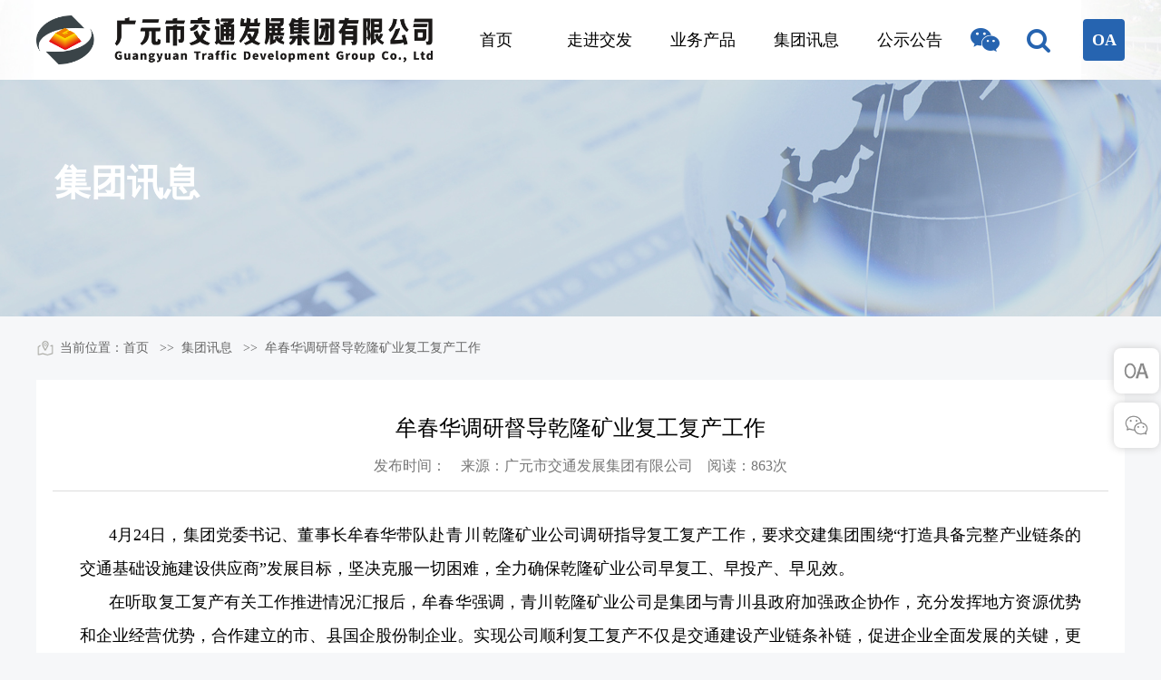

--- FILE ---
content_type: text/html;charset=UTF-8
request_url: http://gysjfjt.com/article.html?id=161
body_size: 5032
content:
<!DOCTYPE html>



   




































  


              
  


 
   


<html>
<head>
    <meta name="renderer" content="webkit">
    <meta charset="UTF-8">
    <TITLE>牟春华调研督导乾隆矿业复工复产工作-        广元市交通发展集团有限公司</title>
<META content="text/html; charset=UTF-8" http-equiv=Content-Type>
<meta name="renderer" content="webkit">

<meta name="SiteName" content="        广元市交通发展集团有限公司" />
<meta name="SiteDomain" content="zhst.gycch.com" />
<meta name="SiteIDCode" content="" />
<META name="copyright" content="        ">
<META name="description" content="        广元市交通发展集团有限公司">
<META name="keywords" content="        广元市交通发展集团有限公司，广元交发集团">

    <META name="keywords" content="        广元市交通发展集团有限公司，广元交发集团,,,">
    <link href="style/21/share/share.min.css" rel="stylesheet" type="text/css">
    <link href="style/css/css.css" rel="stylesheet" type="text/css">
    <link href="style/css/list.css" rel="stylesheet" type="text/css">
    <SCRIPT src="style/js/jquery-3.7.0.min.js"></SCRIPT>
    <LINK rel="stylesheet" type="text/css" href="static/font-awesome-4.7.0/css/font-awesome.css">
    <script src="style/21/share/jquery.share.min.js"></script>
</head>
<body>
<DIV class="head min1200">
    <DIV class="w1200">
        <DIV class="di left">
            <A class="logo" href="index.html"><img src="style/images/logo.png" alt=""> </A>
        </DIV>
        <DIV class="di right">
            <div class="di left">
                <div class="nav_1920 nav1920">
                    <div class="nav_1920_box" style=" ">
                        <div class="nav">
                            <div class="navbg">
                                <ul id="navul" class="cl">
                                    <li class="navhome  navmoon_s ">
                                        <a href="./">首页</a>
                                    </li>
                                    <li class="li1">
                                        <a target="_blank" href="javacript:void(0);" onclick="return false;"
                                           title="走进交发">走进交发</a>
                                        <ul id="navil-2">
                                            <li class="li1">
                                                <a target="_blank" href="list.html?cls1=1&cls2=12"
                                                   title="集团简介">集团简介</a>
                                            </li>
                                            <li class="li2">
                                                <a target="_blank" href="list.html?cls1=1&cls2=13"
                                                   title="组织架构">组织架构</a>
                                            </li>
                                            <li class="li3">
                                                <a target="_blank" href="list.html?cls1=1&cls2=14"
                                                   title="领导分工">领导分工</a>
                                            </li>
                                            <li class="li4">
                                                <a target="_blank" href="list.html?cls1=1&cls2=15"
                                                   title="企业文化">企业文化</a>
                                            </li>
                                            <li class="li5">
                                                <a target="_blank" href="list.html?cls1=1&cls2=16"
                                                   title="联系我们">联系我们</a>
                                            </li>
                                        </ul>
                                    </li>
                                    <li class="li2">
                                        <a target="_blank" href="javacript:void(0);" onclick="return false;"
                                           title="业务产品">业务产品</a>
                                        <ul id="navil-2">
                                            <li class="li1">
                                                <a target="_blank" href="list.html?cls1=2&cls2=5"
                                                   title="交通建设">交通建设</a>
                                            </li>
                                            <li class="li2">
                                                <a target="_blank" href="list.html?cls1=2&cls2=6"
                                                   title="交通运输">交通运输</a>
                                            </li>
                                            <li class="li3">
                                                <a target="_blank" href="list.html?cls1=2&cls2=7"
                                                   title="交通物流">交通物流</a>
                                            </li>
                                            <li class="li4">
                                                <a target="_blank" href="list.html?cls1=2&cls2=8"
                                                   title="交通服务">交通服务</a>
                                            </li>
                                        </ul>
                                    </li>
                                    <li class="li3">
                                        <a target="_blank" href="list.html?cls1=3&cls2=3"
                                           title="集团讯息">集团讯息</a>
                                    </li>
                                    <li class="li4">
                                        <a target="_blank" href="list.html?cls1=4&cls2=4"
                                           title="公示公告">公示公告</a>
                                    </li>
                                </ul>
                                <div class="nav_nmb" data-nmb="4" style="display: none;"></div>
                            </div>
                            <script type="text/javascript">
                                jQuery(document).ready(function () {
                                    jQuery("#navul > li").hover(function () {
                                        jQuery(this).addClass("navmoon");
                                    }, function () {
                                        jQuery(this).removeClass("navmoon");
                                    });
                                });
                                jQuery("#navil-2 > li").hover(function () {
                                    jQuery(this).addClass("navmoons");
                                }, function () {
                                    jQuery(this).removeClass("navmoons");
                                });
                                var lists = jQuery('.nav_nmb').data('nmb') + 1;

                                var w = 570 / lists + 'px';
                                jQuery('#navul li').css('width', w);
                                jQuery('#navul li ul li ul li,#navul li ul li ul').css('width', '200px');
                                $("#en").css('width', '80px')

                            </script>
                        </div>
                    </div>
                </div>
            </div>
            <div class="di right head_wx_oa">
                <div class="wx di left">
                    <span class="fa fa-weixin"></span>
                    <div>
                        <img src="style/images/erweima.jpg" alt="">
                    </div>
                </div>
                <div class="sea di left">
                    <span class="fa fa-search nav_sea"></span>
                    <div class="sea_div">
                        <form action="search_list.html" method="post" class="searchBox di left " style="width: 100%;">
                            
                            <input name="token_search_form" type="hidden" value="jews2026010971017">
                            <input type="hidden" name="acts" value="form"/>
                            <input type="text" name="keywords" class="di left keywords" value="" placeholder="请输入关键字" id=""/>
                            <div id="search_btn" class="di right" onclick="$('.searchBox').submit();">
<!--                                <img src="images/sea.png" height="24" alt="">-->
                                <span class="fa fa-search sea_an"></span>
                                <!--                    搜 索-->
                            </div>
                        </form>
                        <script>
                            $('.phone').hover(function () {
                                $("#dh_hm").show();
                            }, function () {
                                $("#dh_hm").hide();
                            })
                        </script>
                    </div>
                </div>
                <div class="oa di right">
                    <a href="http://36.133.202.54:8088/index" target="_blank">OA</a>
                </div>
            </div>
            <script>
                $('.head_wx_oa .wx').hover(function () {
                    $('.head_wx_oa .wx div').show();
                }, function () {
                    $('.head_wx_oa .wx div').hide();
                })
                $(".nav_sea").click(function () {
                    $('.sea_div').toggle(500);
                })
            </script>
        </DIV>
    </DIV>
</DIV>
 
    <div class="top_div pr">
        <img src="uploadfile/image/2023/2023073116183108.jpg" alt="">
		<h1 class="pa" style="position: absolute;bottom: 120px;color: white;font-size: 40px;left: 50%;margin-left: -580px;text-shadow: 0px 0px 100px white;">集团讯息</h1>
    </div>
<div class="list_wz min1200 w1200">
    <div id="list_weizhi">
        当前位置：<a href="./">首页</a>&nbsp;&nbsp;
        >>&nbsp;&nbsp;<a href="list.html?cls1=3&cls2=3">集团讯息</a>&nbsp;&nbsp;
        >>&nbsp;&nbsp;牟春华调研督导乾隆矿业复工复产工作
    </div>
</div>
<div class="article_contain w1200" style="background-color:white;">
    <div class="article_body ">
        <h3>牟春华调研督导乾隆矿业复工复产工作</h3>
        <h4>发布时间：&nbsp;&nbsp;&nbsp;&nbsp;来源：广元市交通发展集团有限公司&nbsp;&nbsp;&nbsp;&nbsp;阅读：863次</h4>
        <div class="article_text"><p style="margin-top: 0px&#59 margin-right: 0px&#59 margin-bottom: 0px&#59 padding: 0px&#59 line-height: 37px&#59 text-indent: 2em&#59"><span style="font-size: 18px&#59 font-family: 微软雅黑, " microsoft="">4月24日，集团党委书记、董事长牟春华带队赴<span style="font-size: 18px&#59 letter-spacing: 2px&#59 background: rgb(255, 255, 255)&#59">青川</span>乾隆矿业公司调研指导复工复产工作，要求交建集团围绕“打造具备完整产业链条的交通基础设施建设供应商”发展目标，坚决克服一切困难，全力确保乾隆矿业公司早复工、早投产、早见效。</span></p><p style="margin-top: 0px&#59 margin-right: 0px&#59 margin-bottom: 0px&#59 padding: 0px&#59 line-height: 37px&#59 text-indent: 2em&#59"><span style="font-size: 18px&#59 font-family: 微软雅黑, " microsoft="">在听取复工复产有关工作推进情况汇报后，<span style="font-size: 18px&#59">牟春华强调，青川乾隆矿业公司是集团与青川县政府加强政企协作，充分发挥地方资源优势和企业经营优势，合作建立的市、县国企股份制企业。实现公司顺利复工复产不仅是交通建设产业链条补链，促进企业全面发展的关键，更有利于加强政企合作，促进资源互补，对全市经济发展具有重大意义。要强化“一盘棋”意识，主动加强沟通对接，以务实举措化解分歧、解决问题，为公司经营发展奠定良好基础。</span></span></p><p style="margin-top: 0px&#59 margin-right: 0px&#59 margin-bottom: 0px&#59 padding: 0px&#59 line-height: 37px&#59 text-indent: 2em&#59"><span style="font-size: 18px&#59 font-family: 微软雅黑, " microsoft="">牟春华要求，一是强化工作责任，依据既定的合作模式，落实双方权责义务，做到既分工、又合作，相互配合、高效推进工作。二是强化工作进度，加快推进矿山道路、加工厂区等收尾工程建设，要在关键环节上紧密协作，形成高效联动机制，确保各项任务按计划高质量完成。三是强化工作时效，围绕目标导向、结果导向，科学调配资源，紧抓时间节点，全力以赴解决瓶颈问题，确保在确定时限内实现全面复工复产。</span></p><p style="text-indent: 2em&#59"><span style="font-size: 18px&#59 font-family: 微软雅黑, " microsoft="">市交发集团党委委员、副总经理赵仕仁，纪检监察组组长、党委委员、纪委书记何昌生及交建集团相关负责人随同调研。</span></p><p><br/></p></div>
        <div class="share">
            <div class="di left">
                <p class="di left wz"></p>
                <div class="social-share di left" data-sites="wechat,weibo,qq,qzone"></div>
            </div>
            <div class="di right dg">
                <a class="di left dy" href="javascript:window.opener=null;window.open('','_self');window.print();">
                    <img class="di left" src="style/21/images/dayin.png" height="30" width="30" alt="">
                    <span class="di left">打印</span>
                </a>
                <a class="di right gb" href="javascript:window.opener=null;window.open('','_self');window.close();">
                    <img class="di left" src="style/21/images/gb.png" height="30" width="30"  alt="">
                    <span class="di left">关闭</span>
                </a>
            </div>
        </div>
        <div class="nex_pr">
            <a class="" href="article.html?id=160">上一篇：考检公司积极推动跨区域驾考业务合作</a>

             <a class="" href="article.html?id=162">下一篇：福建交能控股有限公司赴交发集团考察</a>
        </div>
    </div>
</div>
<div class="foot min1200 ov">
    <div class="w1200">
        <div class="di left">
            <p>Copyright©2026&nbsp;&nbsp;        广元市交通发展集团有限公司&nbsp;&nbsp;All Rights Reserved</p>
            <p><a href="http://beian.miit.gov.cn/" target="_blank">备案号：        蜀ICP备2023036820号-1</a>&nbsp;&nbsp;<img
                    src="style/images/cgab.png" style="
    position: relative;top: 5px;" class="di" alt=""><a target="_blank"
                                                       href="http://www.beian.gov.cn/portal/registerSystemInfo?recordcode=        51080202020007">川公网安备        51080202020007号</a>
            </p>
            <p>地址：        四川省广元市利州区广元交通物流港上西园区综合楼B座3楼</p>
            <p>TEL：        0839-2300355&nbsp;&nbsp;&nbsp;&nbsp;网站支持IPv6</p>
        </div>
        <div class="di right">
            <img src="style/images/erweima.jpg" width="110px">
            <p>微信公众号</p>
        </div>
    </div>
</div>
<div class="right_fixed_nav">
    <div class="list">
        <a href="http://36.133.202.54:8088/index" target="_blank">
            <img class="ico" src="style/images/left1.png" width="30px" alt="">
        </a>
    </div>
    <div class="list right_fixed_wx">
        <img class="ico" src="style/images/left2.png" width="30px" alt="">
        <div class="right_wx">
            <img src="style/images/erweima.jpg" alt="">
        </div>
    </div>
    <div class="f5 list" id="gotoTop" style="display: none;">
        <img class="ico" src="style/images/left4.png" width="30px" alt="">
    </div>
</div>

<script>
    function gotoTop(minHeight) {
        // 定义点击返回顶部图标后向上滚动的动画
        $("#gotoTop").click(
            function () {
                $('html,body').animate({scrollTop: '0px'}, 'slow');
            })
        // 获取页面的最小高度，无传入值则默认为600像素
        minHeight ? minHeight = minHeight : minHeight = 600;
        // 为窗口的scroll事件绑定处理函数
        $(window).scroll(function () {
            // 获取窗口的滚动条的垂直滚动距离
            var s = $(window).scrollTop();
            // 当窗口的滚动条的垂直距离大于页面的最小高度时，让返回顶部图标渐现，否则渐隐
            if (s > minHeight) {
                $("#gotoTop").fadeIn(500);
            } else {
                $("#gotoTop").fadeOut(500);
            }
            ;
        });
    };
    gotoTop();
</script>
<script>
    jQuery('.jews_href').click(function () {
        var url = jQuery(this).attr('data-href');
        if (url) {
            window.open(url, '_blank');
        }
    })
</script><script>
    $(function () {
        $(".article_text p,.article_text p span,.article_text p font,.article_text span").css({
            //"font-family": "'Microsoft YaHei','微软雅黑'",
            //"font-size": "16px",
            //"line-height": "28px",
            //"color": "black",
            //"font-weight": "400",
			//"text-indent":"2em"
        })
    })
	
	$("table").attr({"border":"1", "cellpadding":"1" ,"cellspacing":"0","margin":"0 auto","max-width":"1100px"})
    // $(".article_text img").on('error',function(){
    //     $(this).attr({"src":"style/images/404.gif"})
    // });
	
</script>
</body>
</html>


--- FILE ---
content_type: text/css
request_url: http://gysjfjt.com/style/css/css.css
body_size: 2933
content:
/* 样式预定义 */
body{font-family: "Microsoft YaHei","微软雅黑";    font-size: 16px;max-width: 1920px;margin: 0 auto;}
dl, dd, p, h1, h2, h3, h4, h5, h6 {margin: 0}
ol, ul {margin: 0;padding: 0;list-style: none}
a{text-decoration: none;color: black;}
/* a:hover{ text-decoration:none} */
img{border: none;}
i{ font-style:normal}
input { outline: none }
* {padding: 0;margin: 0;border: 0; webkit-tap-highlight-color: transparent;outline: none}
*, *:before, *:after {-moz-box-sizing: border-box;-webkit-box-sizing: border-box;box-sizing: border-box;}
.ov {overflow: hidden;}
.pr {position: relative }
.di {display: inline-block;}
.href {cursor: pointer;}
.left {float: left}
.right {float: right}
.sn1 {overflow: hidden;text-overflow: ellipsis;white-space: nowrap; /*border:1px solid #ddd;*/}
.sn2 {word-break: break-all;text-overflow: ellipsis;display: -webkit-box;-webkit-box-orient: vertical;-webkit-line-clamp: 2;overflow: hidden;}
.sn3 {word-break: break-all;text-overflow: ellipsis;display: -webkit-box;-webkit-box-orient: vertical;-webkit-line-clamp: 3;overflow: hidden;}
ol, ul {margin: 0;padding: 0;list-style: none}
.min1200{width: 100%;min-width: 1200px;position: relative;}
.w1200{margin: 0 auto;width: 1200px;position: relative;}
.mt30{margin-top: 30px;}
.more{font-size: 14px;color: #999;line-height: 30px;margin-top: 18px;}
.jews_href{cursor: pointer;}


/* focusBox */
.focusBox{ position: relative}
.focusBox .pic img{ display: block; width:100%; height:366px}
.focusBox .txt-bg{ position: absolute; bottom: 0px; z-index: 1; height: 90px; width:100%; background-color:#666; background: #c70000 }
.focusBox .txt{ position: absolute; bottom: 0px; z-index: 2; height: 70px; width:100%; overflow:hidden}
.focusBox .txt li{ height:70px; line-height:70px; position:absolute}
.focusBox .txt li a{ display: block; color: white; padding: 0 0 0 10px; font-size: 18px}
.focusBox .num2{ position: absolute; z-index: 3; bottom: 14px; right: 18px; }
.focusBox .num li{ width: 30px;height: 30px;line-height: 30px;text-align: center; cursor: pointer; color:#c70000; background-color:#dbb1b1; margin-right:10px;        display: inline-block;overflow: hidden}
.focusBox .num li.on { background-color: #f19b14;width: 30px;height: 30px;line-height: 30px;text-align: center;}
.focusBox .num1920{display:table; text-align: center;bottom: 10px;width: 100%; position: absolute; z-index: 3;}
.focusBox .num1920 li.on { background:red;width: 10px;}

/*nav*/

.nav1920{width: 570px;background-size:cover;height: 56px;margin-top: 16px;}
.nav_1920_box{width:570px; margin:0 auto; height:56px;}
.cl{zoom:1}
.col960{width:570px;margin:auto;display: inline-block;float: left;}
.navbg{height:56px;display:inline-block;float: left; position:relative;z-index:99;left:0;}
#navul li{border:0; width: 150px;float:left;height:56px;position:relative;text-align:center;line-height:56px;box-sizing: border-box;padding: 0 14px;}
#navul li a{font-size:18px;;}
#navul li.navhome{}
#navul li a:link,#navul li a:visited{color:#000}
#navul li ul{display:none;position:absolute;z-index:10000;;background: #3788eb; opacity: .8; top: 56px;left: 0;width: 100%;box-sizing: border-box;}
#navul li ul li{display:block;float:none;margin-right:0;position:relative;font-size:18px;height: auto;padding: 5px 0px;}
#navul li.navmoon{background: #2664b0;}
#navul li.navmoon a{color:#fff}
#navul li.navhome a:hover{color:#fff}
#navul li.navmoon ul{display:block}
#navul li.navmoon ul li a{display:block;height:auto;line-height: 26px;padding: 8px 0;font-size: 16px;}
#navul li.navmoon ul li ul li a{font-size: 14px;}
.navmoon_li{background:#4176ad;}
.lis_mr{background:#4176ad;height:56px;line-height:56px;border-bottom:5px solid #c30b00!important;}
#navul li ul ul{display:none;position:absolute;z-index:10000;;background: #3384f2; overflow: hidden;left: 100%;top: 2px;}
#navul li.navmoon ul ul{display: none;}
#navul li.navmoons{background: #2664b0;}
#navul li.navmoons ul li:hover{background-color: #2664b0;}
#navul li.navmoons ul{display:block!important;;}
#navul li ul li ul li a{font-size: 14px;}
/*.navmoon_s{border-bottom: 3px solid white!important;}*/


/* 本例子css */

.head{height:88px;background-image: url("../images/top_bg.jpg");background-repeat: no-repeat;background-position: center;background-size: auto 100%;}
.head .left img{height: 54px;margin-top: 17px;}
.head_wx_oa{width: 170px;margin-left: 10px;}
.head_wx_oa .wx{font-size: 28px;color: #2664b0;position: relative;margin-top: 30px;line-height: 28px;z-index: 99;}
.head_wx_oa .wx div{width: 168px;height: 168px;padding: 3px;position: absolute;top:65px;left:-125px;border: 4px solid #2664b0; box-shadow: 0px 2px 10px #d6d6d6;display: none;background-color: white;}
.head_wx_oa .wx div:after {content: "";position: absolute;top: -30px;display: inline-block;vertical-align: middle;width: 0;height: 0;border-style: dashed;border-color: transparent;overflow: hidden;border-left-style: solid;border-left-color: #2664b0;border-width: 14px;transform: rotate(270deg);left: 88%;margin-left: -14px;}
.head_wx_oa .wx div img{width: 154px;height: 154px;margin-top: 0;}
.head_wx_oa .oa{height: 46px;width: 46px;border-radius: 4px;margin-top: 21px;color: white;line-height: 46px;background-color: #2664b0;font-size: 18px;text-align: center;}
.head_wx_oa .oa a{color: white;font-weight: bold;}

.head_wx_oa .sea{font-size: 28px;color: #2664b0;position: relative;margin-top: 30px;line-height: 28px;z-index: 99;margin-left: 30px;}
.head_wx_oa .sea .sea_div{width: 400px;height: 50px;padding: 3px;position: absolute;top:65px;right:0px;border: 2px solid #2664b0; box-shadow: 0px 2px 10px #d6d6d6;display: none;background-color: white;}
.head_wx_oa .sea .sea_div .keywords{width: 350px;height: 40px;float: left;}
.head_wx_oa .sea .sea_div .sea_an{font-size: 30px;line-height: 40px;margin-right: 5px;}

.banner{position: relative;min-width: 1200px;}
.banner .swiper{width: 100%;height: 820px;max-width: 1920px;margin: 0 auto;position: relative;
    overflow: hidden;}
.banner .swiper .swiper-slide{width: 100%;height: 820px;}
.banner .shubiao{position: absolute;bottom: 50px;z-index: 99;text-align: center;width: 80px;color: white;font-size: 14px;left: 50%;margin-left: -40px;}
.banner .shubiao img{float: left;}
.banner .shubiao p{height: 30px;line-height: 30px;float: right;}

.box1 .swiper{width: 710px;height: 510px;}
.box1 .swiper .swiper1{width: 710px;height: 510px;position: relative;}
.box1 .swiper .swiper-pagination-bullet{background:white;opacity: .8;}
.box1 .swiper .swiper-pagination-bullet-active{background:#2664b0;opacity:1;}
.box1 .swiper .swiper1 .swiper-slide{width:710px;height: 510px;}
.box1 .swiper .swiper1 .swiper-slide p{ position: absolute;width: 100%;height: 60px;line-height: 70px;bottom: 0px;color: white;background-image: linear-gradient( rgba(255,255,255,0),rgba(0,0,0,.7))!important;text-align: left;text-indent: 10px;}
.box1_news{width: 460px;}
.swiper-pagination-fraction, .swiper-pagination-custom, .swiper-container-horizontal > .swiper-pagination-bullets{    text-align: right;padding-right: 10px;bottom: 14px;}

.box_title{height: 60px;width: 100%;border-bottom: 2px solid #dcdcdc;}
.box_title img{height: 30px;margin-top: 15px;}
.box_title h3{line-height: 60px;margin-left: 6px;color: #e1473d;font-size: 24px;}
.box_title .box_title_left{overflow: hidden;border-bottom:2px solid #2664b0;width: 150px;     height: 60px;}

.top_news{padding: 20px 0;height: 126px;}
.top_news h4{font-size: 18px;color: #e1473d;line-height: 34px;}
.top_news p{font-size: 16px;color: #888;line-height: 26px;}
.box_content_newslist .news_li{height: 46px;line-height: 46px;border-bottom: 1px dashed #dcdcdc;}
.box_content_newslist .news_li:last-child{border-bottom: 0;}
.box_content_newslist .news_li span{display: inline-block;float: right;font-size: 14px;color: #888;}

.box2 .swiper{width: 1200px;height: 120px;}
.box2 .swiper2{width: 1200px;height: 120px;position: relative;}
.box2 .swiper2 .swiper-slide{width: 1200px;height: 120px;}

.box2 .swiper2  .swiper-pagination-bullet {width: 20px;height: 20px;text-align: center;line-height: 20px;font-size: 12px;color: white;opacity: 1;background: rgba(0, 0, 0, 0.4);border-radius: 4px;}

.box3 .pro{width: 710px;}
.box3 .new{width: 460px;}
.box3 .pro .box_content{padding-top: 20px;}
.box3 .pro .pro_li{width: 347px;height: 225px;margin-right: 15px;margin-bottom: 15px;display: inline-block;float: left;position: relative;}
.box3 .pro .pro_li:nth-child(2n){margin-right: 0;}
.box3 .pro .pro_li .pro_title{position:absolute;width: 100%;height: 50px;line-height:60px;bottom: 0px;color: white;background-image: linear-gradient( rgba(255,255,255,0),rgba(0,0,0,.9))!important;text-align: left;text-indent: 5px;}
.box3 .pro .pro_li .pro_title span{width: 3px;height: 20px;background-color: white;margin-top: 20px;display: inline-block;float: left;margin-left: 6px;}
.box3 .pro .pro_li .xs_box{width: 347px;height: 225px;background: rgba(0,0,0,.7);z-index: 99;display: block;position: absolute;top: 0;}
.box3 .pro .pro_li .xs_box .xs{width: 327px;height: 205px;background-color: #2664b0;margin: 10px;padding-top: 75px;}
.box3 .pro .pro_li .xs_box .xs .title_block{font-size: 20px;color: white;width: 100%;text-align: center;line-height: 30px;}
.box3 .pro .pro_li .xs_box .xs .hx{width: 40px;height: 2px;background-color: white;margin: 10px auto 0;}
.box3 .pro .pro_li:hover .xs_box{display: block!important;}

.box4{background-color: #2664b0;padding: 30px 0;}
.box4 a{display: inline-block;float: left; width: 270px;height: 46px;line-height: 46px;text-align: center;border-radius: 6px;background-color: white;color: #2664b0;margin-right: 40px;margin-bottom: 20px;}
.box4 a:nth-child(4n){margin-right: 0;}

.foot{width: 100%;background-image: url("../images/bottom.jpg");height: 220px;background-repeat: no-repeat;background-size: cover;color: white!important;font-size: 14px;padding: 50px 0;}
.foot a{color: white!important;}
.foot .left p{line-height: 30px;}
.foot .right p{width: 110px;text-align: center;}


.right_fixed_nav{position: fixed;right: 2px;bottom: 30%;z-index: 999;}
.right_fixed_nav .list{width: 50px;height: 50px;margin-bottom: 10px;box-shadow: 0px 0px 10px #ccc;border-radius: 8px;background-color: white;}
.right_fixed_nav .list .ico{margin: 10px;height: 30px;width: 30px;}

.right_fixed_nav .list .right_wx{width: 168px;height: 168px;padding: 3px;position: absolute;right:66px;border: 4px solid #2664b0; box-shadow: 0px 2px 10px #d6d6d6;display: none;background-color: white;top: 40px;}
.right_fixed_nav .list .right_wx:after {content: "";position: absolute;top: 28px;display: inline-block;vertical-align: middle;width: 0;height: 0;border-style: dashed;border-color: transparent;overflow: hidden;border-left-style: solid;border-left-color: #2664b0;border-width: 14px;transform: rotate(0deg);right: -30px;margin-left: -14px;}
.right_fixed_nav .list .right_wx img{width: 154px;height: 154px;margin-top: 0;}
.right_fixed_nav .right_fixed_wx:hover .right_wx{display: block!important;}


.top_div{min-width: 1200px;max-width: 1920px;margin: 0 auto;}
.top_div img{width: 100%;display: block;}

--- FILE ---
content_type: text/css
request_url: http://gysjfjt.com/style/css/list.css
body_size: 2165
content:

body {
    background-color: #f6f7f9;
}

.title_01 {
    background-color: white;
}

.title_01 a {
    font-size: 18px;
    width: auto;
    padding: 0 10px
}

.title_01 a.active {
    width: 100%;
    background-image: none;
    padding: 0 0 0 30px;
    background-color: #c30b00;
    line-height: 80px;
    height: 80px;
    font-size: 26px;
    text-align: left;
    box-sizing: border-box;
}

#list_dan img {
    max-width: 90%;
    height: auto !important
}

#list_weizhi {
    overflow: hidden;
    border-bottom: 0;
    line-height: 50px;
    padding: 0 0 0 26px;
    background: url(style/images/dizhi.png);
    background-repeat: no-repeat;
    background-size: 20px auto;
    background-position: left center;
    font-size: 14px;
    color: #666;
    margin-top: 10px;
}

#list_weizhi a {
    font-size: 14px;
    color: #666;
}

.title_01 a.active {
    color: white;
}

.jj p {
    text-indent: 2em;
}

.box {
    border-bottom: 5px solid #c30b00;
}

.box .title a:hover {
    color: #c30b00
}

.box .title.active a {
    color: #c30b00;
    font-weight: bold;
}

.list_right .title {
    font-size: 24px;
    font-weight: bold;
    border-bottom: 1px solid #ccc;
    height: 50px;
}

.list_right .title h3 {
    height: 48px;
    line-height: 48px;
    padding: 0 10px;
    font-size: 24px;
    color: #c30b00;
    display: inline-block;
    border-bottom: 4px solid #c30b00;
}

.wztitle {
    font-size: 26px;
    margin-bottom: 10px;
}

.lx_li {
    height: 40px;
    line-height: 40px;
}

.lx_li h4 {
    font-size: 16px;
    font-weight: 400;
    color: #666;
}

.lx_li h4 span {
    font-size: 18px;
    color: #333;
}


/* list_container */
.list_container {
    width: 1200px;
    margin: 10px auto 40px;
    overflow: hidden;
}

.list_right {
    min-height: 600px;
}

.class_title h1 {
    vertical-align: middle;
    font-size: 24px;
    color: #d43531;
    font-weight: bold;
    text-indent: 20px;
    line-height: 50px;
    display: block;
}

/* list_left */
.list_left {
    float: left;
    width: 270px;
    vertical-align: middle;
    background: #FFF;
}

.list_left h2 {
    font-size: 24px;
    color: #4896e0;
    font-weight: bold;
    text-indent: 20px;
    line-height: 30px;
    display: block;
    padding:10px 0 30px;
}

.list_left h3 {
    font-size: 16px;
    text-align: center;
    font-weight: 400;
    height: 36px;
    line-height: 36px;
}

.list_left h4 {
    text-align: center
}

/* box */
.box .title {
    font-size: 18px;
    font-weight: 400;
    padding-left:30px;
    text-indent: 0;
    position: relative
}

.box .title a {
    font-size: 18px;
    color: #222222;
}

.box .title img {
    height: 16px;
    display: inline-block;
    position: absolute;
    right: 5px;
    float: right;
    top: 50%;
    margin-top: -8px;
}


/*.box .title.active, .active{ background-color:#58b530!important;color: white!important;border-color: #58b530!important;}*/
.pageShow .active a {
    color: white !important;
    background: #aa2924
}

.box .content {
    display: none
}

.box .content li {
    margin-bottom: 8px;
    background-color: #f1f1f1;
    height: 34px;
    line-height: 34px;
    text-indent: 2em;
    font-size: 15px;
}

.box .content a {
    color: #666
}

/* list_right */
.list_right {
    float: right;
    width: 890px;;
    background: #FFF;
}

/* divinfowai */
.divinfowai {
    overflow: hidden;
    border-bottom: 1px dashed #ccc;
    margin: 8px 0
}

.divinfowai:hover font {
    color: red
}

.divinfoleft {
    float: left;
    height: 32px;
    width: 80%;
    line-height: 32px;
    font-size: 16px;
    text-indent: 10px;
}

.divinforight {
    float: right;
    height: 32px;
    line-height: 32px;
    color: #999;
    font-size: 14px
}

/* divpicwai */
.divpicwai {
    float: left;
    width: 33.3%;
    text-align: center;
    padding-bottom: 20px
}

.divpicwai .divPictitle {
    line-height: 36px
}

.divpicwai img {
    width: 90%;
    height: 180px
}

.divpicwai h4 {
    color: #333;
    font-weight: normal;
    font-size: 16px
}

.divpicwai p {
    color: #afafaf;
    font-weight: normal;
    font-size: 14px
}

.divpicwai .divPictitle_1 {
    width: 90%;
    margin: 0 auto;
    text-align: left;
}

/* yema */
/* article_contain */
.article_contain {
    width: 1200px;
    margin: 10px auto 60px;
    padding: 20px 0 0;
    background-color: #FFF;
}

/* article_head */
.article_head {
    border: 1px solid #ddd;
    border-top: 5px solid #aa2924;
    height: 44px;
    line-height: 44px;
    padding-left: 40px;
    color: #555555;
    font-size: 16px
}

.article_head a:hover {
    color: red
}

/* weizhi */
.weizhi {
    height: 44px;
    line-height: 44px;
    padding-left: 40px;
    color: #555555;
    font-size: 18px
}

.weizhi a:hover {
    color: red
}

/* article_body */
.article_body {
    border-top: none;
    padding: 18px
}

.article_body h3 {
    font-size: 24px;
    text-align: center;
    line-height: 30px;
    font-family: "黑体";
    font-weight: 400
}

.article_body h4 {
    text-align: center;
    border-bottom: 1px solid #ddd;
    color: #777;
    font-weight: 400;
    line-height: 30px;
    font-size: 16px;
    padding: 12px 0
}

/* article_text */
.article_text {
    margin: 30px;
    text-align: justify;
    min-height: 200px;
}

.article_text img {
    max-width: 90%;
    height: auto !important
}

/* button */
.button {
    display: inline-block;
    border: none;
    width: 120px;
    height: 36px;
    line-height: 36px;
    background-color: #999;
    color: white;
    font-size: 16px;
    padding: 0;
    text-align: center
}

.title_01 a {
    font-size: 18px
}

#list_dan img {
    max-width: 90%;
    height: auto !important
}

#list_weizhi {
    overflow: hidden;
    line-height: 50px;
    padding: 0 20px
}

#list_weizhi2 {
    float: right;
    text-align: right;
    font-size: 14px
}

.view_bottom li {
    background: unset;
}

.view_bottom {
    padding: 15px 10px 0px 0px
}

.view_bottom i {
    color: #888888
}

.map {
    position: relative;
    width: 310px;
    margin: 25px auto;
    overflow: hidden;
    height: 249px
}

.map a {
    font-size: 12px
}

.cx_foot p {
    height: 35px;
    line-height: 35px;
    padding: 0 10px
}

.map .citybg {
    cursor: pointer;
    transition: all 0.6s;
}


.f5 {
    width: 100px;
    background-color: rgb(0, 112, 192);
    height: 70px;
    position: relative;
}

.f5 p {
    display: block;
    margin: 0 auto;
    text-align: center;
    font-size: 24px;
    color: white;
}

.f5 .glyphicon {
    line-height: 20px;
    padding-top: 5px;
}

.f5 a {
    width: 65px;
    position: absolute;
    left: 50%;
    margin-left: -32.5px;
    font-weight: bold;
    color: white;
}

.title_03 a.active {
    display: inline-block;
    float: left;
    font-size: 24px;
    line-height: 50px;
    background-color: #c30b00;
    border-radius: 10px;
    padding: 0 30px;
    color: white;
    margin-top: 10px;
}

#cxjg_table tr td {
    cursor: pointer;
}

.divinfo21 {
    overflow: hidden;
    padding: 10px;
    border-bottom: 1px solid #ddd;
}

.divinfo21:last-child {
    border-bottom: 0;
}

.divinfo21:hover {
    background-color: #f6f7f9;
}

.divinfo21 .imgs {
    width: 160px;
}

.divinfo21 .imgs img {
    width: 160px;
}

.divinfo21 .text {
    width: 655px;
    text-align: justify;
}

.divinfo21 .text h4 {
    font-size: 18px;
    padding-bottom: 15px;
}

.divinfo21 .text p {
    font-size: 14px;
    color: #666;
}

.divinfo21 .text p a {
    font-size: 14px;
}

.divinfo21 .text .time {
    margin-top: 10px;
    height: 30px;
    line-height: 30px;
}

.divinfo21 .text .time img {
    display: inline-block;
    margin-top: 4px;
    float: left;
    margin-right: 6px;
}

.divinfo21 .text .time span {
    font-size: 14px;
}

.share {
    margin-bottom: 20px;
    display: block;
    position: relative;
    height: 60px;
    border-bottom: 1px solid #e5e5e5;
}

.share .wz {
    height: 42px;
    line-height: 42px;
    width: 10px;
}

.share .dg a {
    margin-left: 30px;
    margin-top: 5px;
}

.share .dg a img {
    margin-right: 5px;
}

.share .dg span {
    height: 30px;
    line-height: 30px;
    color: #444;
}

.nex_pr a {
    display: inline-block;
    color: #555;
    margin: 5px 0;
    width: 100%;
}


body {
    background-color: #f6f7f9;
}

.view_bottom span {
    float: left;
}

.view_bottom span a {
    margin-left: 10px;
}

#list_weizhi {
    overflow: hidden;
    border-bottom: 0;
    line-height: 50px;
    padding: 0 0 0 26px;
    background: url(../images/dizhi.png);
    background-repeat: no-repeat;
    background-size: 20px auto;
    background-position: left center;
    font-size: 14px;
    color: #666;
    margin-top: 10px;
}

#list_weizhi a {
    font-size: 14px;
    color: #666;
}

.yema {
    text-align: center;
    font-size: 14px;
    margin-top: 30px;
    padding: 10px 0;
    clear: both
}

.yema .pageShow_ext {
    display: inline-block;
}

.yema a, .yema button {
    display: inline-block;
    padding: 5px 10px;
    border-radius: 3px;
    border: 1px solid #2664b0;
    color: #2664b0;
}

.yema li.active a, .yema button {
    background-color: #2664b0;
    color: white;
}

.yema ul, .yema ul li, .yema .pageInfor, .yema .pageShow, .yema .pagenum, .yema .pagenum p {
    display: inline-block;
}

.yema .pagenum p:nth-child(1) {
    padding-left: 20px;
}

.yema input {
    line-height: 32px;
    height: 32px;
    width: 40px;
    border: 1px solid #2664b0;
    border-radius: 3px;
    position: relative;
    top: -1px;
}

.yema button {
    height: 32px;
}